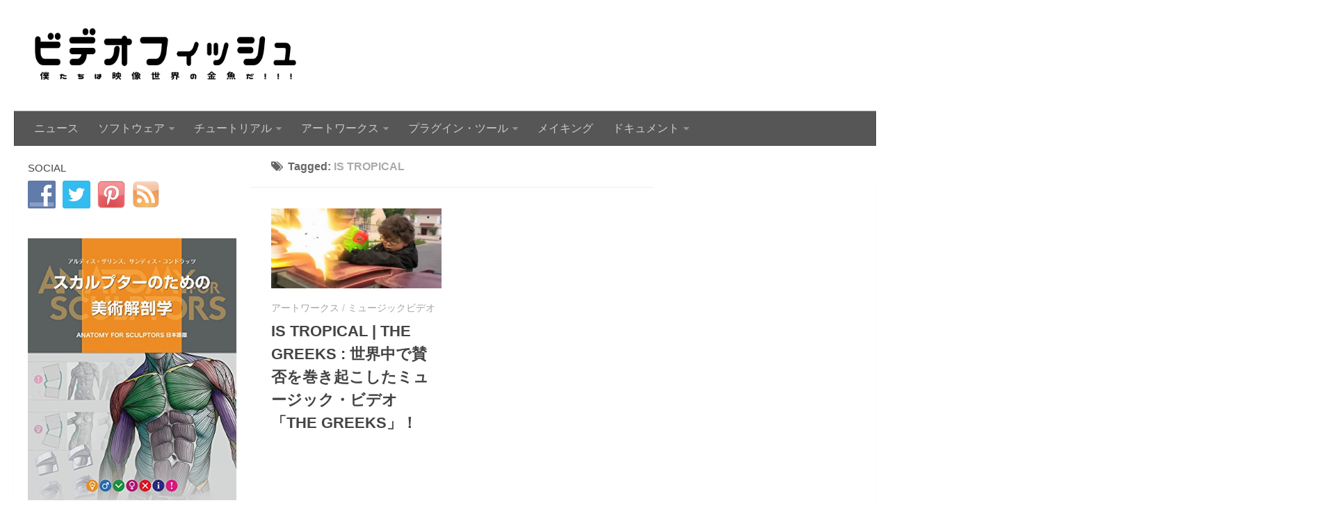

--- FILE ---
content_type: text/html; charset=UTF-8
request_url: http://videofish.net/archives/tag/is-tropical
body_size: 12305
content:
<!DOCTYPE html><html class="no-js" lang="ja"><head><meta charset="UTF-8"><meta name="viewport" content="width=device-width, initial-scale=1.0"><link rel="profile" href="http://gmpg.org/xfn/11"><link rel="pingback" href="http://videofish.net/xmlrpc.php"><link type="text/css" media="all" href="http://videofish.net/wp-content/cache/autoptimize/css/autoptimize_c7d32ca4651562f568f9a8764d98c64b.css" rel="stylesheet" /><title>IS TROPICAL &#8211; VIDEO FISH</title> <script>document.documentElement.className = document.documentElement.className.replace("no-js","js");</script> <link rel='dns-prefetch' href='//s.w.org' /><link rel="alternate" type="application/rss+xml" title="VIDEO FISH &raquo; フィード" href="http://videofish.net/feed" /><link rel="alternate" type="application/rss+xml" title="VIDEO FISH &raquo; コメントフィード" href="http://videofish.net/comments/feed" /><link rel="alternate" type="application/rss+xml" title="VIDEO FISH &raquo; IS TROPICAL タグのフィード" href="http://videofish.net/archives/tag/is-tropical/feed" /> <script type="text/javascript">window._wpemojiSettings = {"baseUrl":"https:\/\/s.w.org\/images\/core\/emoji\/2\/72x72\/","ext":".png","svgUrl":"https:\/\/s.w.org\/images\/core\/emoji\/2\/svg\/","svgExt":".svg","source":{"concatemoji":"http:\/\/videofish.net\/wp-includes\/js\/wp-emoji-release.min.js?ver=4.6.29"}};
			!function(e,o,t){var a,n,r;function i(e){var t=o.createElement("script");t.src=e,t.type="text/javascript",o.getElementsByTagName("head")[0].appendChild(t)}for(r=Array("simple","flag","unicode8","diversity","unicode9"),t.supports={everything:!0,everythingExceptFlag:!0},n=0;n<r.length;n++)t.supports[r[n]]=function(e){var t,a,n=o.createElement("canvas"),r=n.getContext&&n.getContext("2d"),i=String.fromCharCode;if(!r||!r.fillText)return!1;switch(r.textBaseline="top",r.font="600 32px Arial",e){case"flag":return(r.fillText(i(55356,56806,55356,56826),0,0),n.toDataURL().length<3e3)?!1:(r.clearRect(0,0,n.width,n.height),r.fillText(i(55356,57331,65039,8205,55356,57096),0,0),a=n.toDataURL(),r.clearRect(0,0,n.width,n.height),r.fillText(i(55356,57331,55356,57096),0,0),a!==n.toDataURL());case"diversity":return r.fillText(i(55356,57221),0,0),a=(t=r.getImageData(16,16,1,1).data)[0]+","+t[1]+","+t[2]+","+t[3],r.fillText(i(55356,57221,55356,57343),0,0),a!=(t=r.getImageData(16,16,1,1).data)[0]+","+t[1]+","+t[2]+","+t[3];case"simple":return r.fillText(i(55357,56835),0,0),0!==r.getImageData(16,16,1,1).data[0];case"unicode8":return r.fillText(i(55356,57135),0,0),0!==r.getImageData(16,16,1,1).data[0];case"unicode9":return r.fillText(i(55358,56631),0,0),0!==r.getImageData(16,16,1,1).data[0]}return!1}(r[n]),t.supports.everything=t.supports.everything&&t.supports[r[n]],"flag"!==r[n]&&(t.supports.everythingExceptFlag=t.supports.everythingExceptFlag&&t.supports[r[n]]);t.supports.everythingExceptFlag=t.supports.everythingExceptFlag&&!t.supports.flag,t.DOMReady=!1,t.readyCallback=function(){t.DOMReady=!0},t.supports.everything||(a=function(){t.readyCallback()},o.addEventListener?(o.addEventListener("DOMContentLoaded",a,!1),e.addEventListener("load",a,!1)):(e.attachEvent("onload",a),o.attachEvent("onreadystatechange",function(){"complete"===o.readyState&&t.readyCallback()})),(a=t.source||{}).concatemoji?i(a.concatemoji):a.wpemoji&&a.twemoji&&(i(a.twemoji),i(a.wpemoji)))}(window,document,window._wpemojiSettings);</script> <script type='text/javascript' src='http://videofish.net/wp-includes/js/jquery/jquery.js?ver=1.12.4'></script> <link rel='https://api.w.org/' href='http://videofish.net/wp-json/' /><link rel="EditURI" type="application/rsd+xml" title="RSD" href="http://videofish.net/xmlrpc.php?rsd" /><link rel="wlwmanifest" type="application/wlwmanifest+xml" href="http://videofish.net/wp-includes/wlwmanifest.xml" /><meta name="generator" content="WordPress 4.6.29" /> <script type="text/javascript">(function(){
            var t = function(){
                window._pt_sp_2 = [];
                _pt_sp_2.push('setAccount,641164d2');
                var _protocol = (("https:" == document.location.protocol) ? " https://" : " http://");
                (function() {
                    var atag = document.createElement('script'); atag.type = 'text/javascript'; atag.async = true;
                    atag.src = _protocol + 'js.ptengine.com/pta.js';
                    var stag = document.createElement('script'); stag.type = 'text/javascript'; stag.async = true;
                    stag.src = _protocol + 'js.ptengine.com/pts.js';
                    var s = document.getElementsByTagName('script')[0]; 
                    s.parentNode.insertBefore(atag, s);s.parentNode.insertBefore(stag, s);
                })();
            }
            if(window.attachEvent){
                window.attachEvent("onload",t);
            }else if(window.addEventListener){
                window.addEventListener("load",t,false);
            }else{
                t();
            }
        })();</script> <!--[if lt IE 9]> <script src="http://videofish.net/wp-content/themes/hueman/assets/front/js/ie/html5shiv-printshiv.min.js"></script> <script src="http://videofish.net/wp-content/themes/hueman/assets/front/js/ie/selectivizr.js"></script> <![endif]-->  <script type="text/javascript" src="http://platform.tumblr.com/v1/share.js"></script><script>(function(d, s, id) {
  var js, fjs = d.getElementsByTagName(s)[0];
  if (d.getElementById(id)) return;
  js = d.createElement(s); js.id = id;
  js.src = "//connect.facebook.net/en_US/sdk.js#xfbml=1&version=v2.7";
  fjs.parentNode.insertBefore(js, fjs);
}(document, 'script', 'facebook-jssdk'));</script> <link rel="icon" href="http://videofish.net/wp-content/uploads/2016/03/favicon_00000.png" sizes="32x32" /><link rel="icon" href="http://videofish.net/wp-content/uploads/2016/03/favicon_00000.png" sizes="192x192" /><link rel="apple-touch-icon-precomposed" href="http://videofish.net/wp-content/uploads/2016/03/favicon_00000.png" /><meta name="msapplication-TileImage" content="http://videofish.net/wp-content/uploads/2016/03/favicon_00000.png" /></head><body class="archive tag tag-is-tropical tag-422 wp-custom-logo col-3cm full-width chrome"><div id="wrapper"><header id="header"><div class="container group"><div class="container-inner"><div class="group pad"><p class="site-title"><a class="custom-logo-link" href="http://videofish.net/" rel="home"><img src="http://videofish.net/wp-content/uploads/2016/03/logo_09.png" alt="VIDEO FISH"></a></p><div id="header-widgets"><div id="text-4" class="widget widget_text"><div class="textwidget"><script async src="//pagead2.googlesyndication.com/pagead/js/adsbygoogle.js"></script>  <ins class="adsbygoogle"
style="display:inline-block;width:728px;height:90px"
data-ad-client="ca-pub-4896790277144777"
data-ad-slot="4127943245"></ins> <script>(adsbygoogle = window.adsbygoogle || []).push({});</script></div></div></div></div><nav class="nav-container group" id="nav-header"><div class="nav-toggle"><i class="fa fa-bars"></i></div><div class="nav-text"></div><div class="nav-wrap container"><ul id="menu-top-menu" class="nav container-inner group"><li id="menu-item-96" class="menu-item menu-item-type-taxonomy menu-item-object-category menu-item-96"><a href="http://videofish.net/archives/category/news">ニュース</a></li><li id="menu-item-114" class="menu-item menu-item-type-taxonomy menu-item-object-category menu-item-has-children menu-item-114"><a href="http://videofish.net/archives/category/software-2">ソフトウェア</a><ul class="sub-menu"><li id="menu-item-119" class="menu-item menu-item-type-taxonomy menu-item-object-category menu-item-119"><a href="http://videofish.net/archives/category/software-2/maya_software">Maya</a></li><li id="menu-item-115" class="menu-item menu-item-type-taxonomy menu-item-object-category menu-item-115"><a href="http://videofish.net/archives/category/software-2/3dsmax_software">3dsMax</a></li><li id="menu-item-118" class="menu-item menu-item-type-taxonomy menu-item-object-category menu-item-118"><a href="http://videofish.net/archives/category/software-2/houdini_software">Houdini</a></li><li id="menu-item-117" class="menu-item menu-item-type-taxonomy menu-item-object-category menu-item-117"><a href="http://videofish.net/archives/category/software-2/c4d_software">CINEMA 4D</a></li><li id="menu-item-122" class="menu-item menu-item-type-taxonomy menu-item-object-category menu-item-122"><a href="http://videofish.net/archives/category/software-2/zbrush_software">ZBrush</a></li><li id="menu-item-120" class="menu-item menu-item-type-taxonomy menu-item-object-category menu-item-120"><a href="http://videofish.net/archives/category/software-2/modo_software">MODO</a></li><li id="menu-item-150" class="menu-item menu-item-type-taxonomy menu-item-object-category menu-item-150"><a href="http://videofish.net/archives/category/software-2/blender_software">Blender</a></li><li id="menu-item-116" class="menu-item menu-item-type-taxonomy menu-item-object-category menu-item-116"><a href="http://videofish.net/archives/category/software-2/ae_software">After Effects</a></li><li id="menu-item-121" class="menu-item menu-item-type-taxonomy menu-item-object-category menu-item-121"><a href="http://videofish.net/archives/category/software-2/photoshop_software">Photoshop</a></li><li id="menu-item-123" class="menu-item menu-item-type-taxonomy menu-item-object-category menu-item-123"><a href="http://videofish.net/archives/category/software-2/others_software">その他</a></li></ul></li><li id="menu-item-90" class="menu-item menu-item-type-taxonomy menu-item-object-category menu-item-has-children menu-item-90"><a href="http://videofish.net/archives/category/tutorial">チュートリアル</a><ul class="sub-menu"><li id="menu-item-104" class="menu-item menu-item-type-taxonomy menu-item-object-category menu-item-has-children menu-item-104"><a href="http://videofish.net/archives/category/tutorial/software">ソフトウェア</a><ul class="sub-menu"><li id="menu-item-109" class="menu-item menu-item-type-taxonomy menu-item-object-category menu-item-109"><a href="http://videofish.net/archives/category/tutorial/software/maya_tutorial_software">Maya</a></li><li id="menu-item-105" class="menu-item menu-item-type-taxonomy menu-item-object-category menu-item-105"><a href="http://videofish.net/archives/category/tutorial/software/3dmax_tutorial_software">3dsMax</a></li><li id="menu-item-108" class="menu-item menu-item-type-taxonomy menu-item-object-category menu-item-108"><a href="http://videofish.net/archives/category/tutorial/software/houdini_tutorial_software">Houdini</a></li><li id="menu-item-107" class="menu-item menu-item-type-taxonomy menu-item-object-category menu-item-107"><a href="http://videofish.net/archives/category/tutorial/software/c4d_tutorial_software">CINEMA 4D</a></li><li id="menu-item-112" class="menu-item menu-item-type-taxonomy menu-item-object-category menu-item-112"><a href="http://videofish.net/archives/category/tutorial/software/zbrush_tutorial_software">ZBrush</a></li><li id="menu-item-110" class="menu-item menu-item-type-taxonomy menu-item-object-category menu-item-110"><a href="http://videofish.net/archives/category/tutorial/software/modo_tutorial_software">MODO</a></li><li id="menu-item-151" class="menu-item menu-item-type-taxonomy menu-item-object-category menu-item-151"><a href="http://videofish.net/archives/category/tutorial/software/blender_tutorial_software">Blender</a></li><li id="menu-item-106" class="menu-item menu-item-type-taxonomy menu-item-object-category menu-item-106"><a href="http://videofish.net/archives/category/tutorial/software/ae_tutorial_software">After Effects</a></li><li id="menu-item-111" class="menu-item menu-item-type-taxonomy menu-item-object-category menu-item-111"><a href="http://videofish.net/archives/category/tutorial/software/photoshop_tutorial_software">Photoshop</a></li><li id="menu-item-113" class="menu-item menu-item-type-taxonomy menu-item-object-category menu-item-113"><a href="http://videofish.net/archives/category/tutorial/software/others_tutorial_software">その他</a></li></ul></li><li id="menu-item-126" class="menu-item menu-item-type-taxonomy menu-item-object-category menu-item-126"><a href="http://videofish.net/archives/category/tutorial/illust">イラスト</a></li><li id="menu-item-127" class="menu-item menu-item-type-taxonomy menu-item-object-category menu-item-127"><a href="http://videofish.net/archives/category/tutorial/character">キャラクター</a></li><li id="menu-item-933" class="menu-item menu-item-type-taxonomy menu-item-object-category menu-item-933"><a href="http://videofish.net/archives/category/tutorial/effect">エフェクト</a></li></ul></li><li id="menu-item-136" class="menu-item menu-item-type-taxonomy menu-item-object-category menu-item-has-children menu-item-136"><a href="http://videofish.net/archives/category/artworks">アートワークス</a><ul class="sub-menu"><li id="menu-item-137" class="menu-item menu-item-type-taxonomy menu-item-object-category menu-item-137"><a href="http://videofish.net/archives/category/artworks/pv">PV</a></li><li id="menu-item-139" class="menu-item menu-item-type-taxonomy menu-item-object-category menu-item-139"><a href="http://videofish.net/archives/category/artworks/cm">コマーシャル</a></li><li id="menu-item-141" class="menu-item menu-item-type-taxonomy menu-item-object-category menu-item-141"><a href="http://videofish.net/archives/category/artworks/mv">ミュージックビデオ</a></li><li id="menu-item-138" class="menu-item menu-item-type-taxonomy menu-item-object-category menu-item-138"><a href="http://videofish.net/archives/category/artworks/game">ゲーム</a></li><li id="menu-item-140" class="menu-item menu-item-type-taxonomy menu-item-object-category menu-item-140"><a href="http://videofish.net/archives/category/artworks/trailer">トレーラー</a></li><li id="menu-item-441" class="menu-item menu-item-type-taxonomy menu-item-object-category menu-item-441"><a href="http://videofish.net/archives/category/artworks/shortfilm">ショートフィルム</a></li><li id="menu-item-142" class="menu-item menu-item-type-taxonomy menu-item-object-category menu-item-142"><a href="http://videofish.net/archives/category/artworks/reel">リール</a></li></ul></li><li id="menu-item-103" class="menu-item menu-item-type-taxonomy menu-item-object-category menu-item-has-children menu-item-103"><a href="http://videofish.net/archives/category/plugin_tool">プラグイン・ツール</a><ul class="sub-menu"><li id="menu-item-145" class="menu-item menu-item-type-taxonomy menu-item-object-category menu-item-145"><a href="http://videofish.net/archives/category/plugin_tool/plugin-plugin">プラグイン</a></li><li id="menu-item-144" class="menu-item menu-item-type-taxonomy menu-item-object-category menu-item-144"><a href="http://videofish.net/archives/category/plugin_tool/tool">ツール</a></li><li id="menu-item-143" class="menu-item menu-item-type-taxonomy menu-item-object-category menu-item-143"><a href="http://videofish.net/archives/category/plugin_tool/script">スクリプト</a></li></ul></li><li id="menu-item-443" class="menu-item menu-item-type-taxonomy menu-item-object-category menu-item-443"><a href="http://videofish.net/archives/category/making">メイキング</a></li><li id="menu-item-129" class="menu-item menu-item-type-taxonomy menu-item-object-category menu-item-has-children menu-item-129"><a href="http://videofish.net/archives/category/document">ドキュメント</a><ul class="sub-menu"><li id="menu-item-132" class="menu-item menu-item-type-taxonomy menu-item-object-category menu-item-132"><a href="http://videofish.net/archives/category/document/book">本</a></li><li id="menu-item-131" class="menu-item menu-item-type-taxonomy menu-item-object-category menu-item-131"><a href="http://videofish.net/archives/category/document/reference">参考資料</a></li><li id="menu-item-130" class="menu-item menu-item-type-taxonomy menu-item-object-category menu-item-130"><a href="http://videofish.net/archives/category/document/download">ダウンロード</a></li><li id="menu-item-2271" class="menu-item menu-item-type-taxonomy menu-item-object-category menu-item-2271"><a href="http://videofish.net/archives/category/document/material">素材・3Dモデル・ブラシ</a></li><li id="menu-item-2578" class="menu-item menu-item-type-taxonomy menu-item-object-category menu-item-2578"><a href="http://videofish.net/archives/category/document/service">サービス</a></li></ul></li></ul></div></nav></div></div></header><div class="container" id="page"><div class="container-inner"><div class="main"><div class="main-inner group"><section class="content"><div class="page-title pad group"><h1><i class="fa fa-tags"></i>Tagged: <span>IS TROPICAL </span></h1></div><div class="pad group"><div class="post-list group"><div class="post-row"><article id="post-2758" class="group grid-item post-2758 post type-post status-publish format-standard has-post-thumbnail hentry category-artworks category-mv tag-is-tropical"><div class="post-inner post-hover"><div class="post-thumbnail"> <a href="http://videofish.net/archives/2758" title="IS TROPICAL | THE GREEKS : 世界中で賛否を巻き起こしたミュージック・ビデオ「THE GREEKS」！"> <img width="520" height="245" src="http://videofish.net/wp-content/uploads/2016/12/t35h1rtw3-520x245.jpg" class="attachment-thumb-medium size-thumb-medium wp-post-image" alt="t35h1rtw3" srcset="http://videofish.net/wp-content/uploads/2016/12/t35h1rtw3-520x245.jpg 520w, http://videofish.net/wp-content/uploads/2016/12/t35h1rtw3-720x340.jpg 720w" sizes="(max-width: 520px) 100vw, 520px" /> </a></div><div class="post-meta group"><p class="post-category"><a href="http://videofish.net/archives/category/artworks" rel="category tag">アートワークス</a> / <a href="http://videofish.net/archives/category/artworks/mv" rel="category tag">ミュージックビデオ</a></p><p class="post-date"><p class="post-byline" style="display:none">&nbsp;by <span class="vcard author"> <span class="fn"><a href="http://videofish.net/archives/author/fish-kid" title="fish kid の投稿" rel="author">fish kid</a></span> </span> &middot; Published <span class="published">2016年12月18日</span> &middot; Last modified <span class="updated">2016年12月10日</span></p></div><h2 class="post-title entry-title"> <a href="http://videofish.net/archives/2758" rel="bookmark" title="IS TROPICAL | THE GREEKS : 世界中で賛否を巻き起こしたミュージック・ビデオ「THE GREEKS」！">IS TROPICAL | THE GREEKS : 世界中で賛否を巻き起こしたミュージック・ビデオ「THE GREEKS」！</a></h2></div></article></div></div><nav class="pagination group"></nav></div></section><div class="sidebar s1"><a class="sidebar-toggle" title="Expand Sidebar"><i class="fa icon-sidebar-toggle"></i></a><div class="sidebar-content"><div id="social-widget-2" class="widget Social_Widget"><h3 class="widget-title">SOCIAL</h3><div class="socialmedia-buttons smw_left"><a href="http://www.facebook.com" rel="nofollow" target="_blank"><img width="40" height="40" src="http://videofish.net/wp-content/plugins/social-media-widget/images/default/64/facebook.png"
alt="Follow Facebook"
title="Follow Facebook" style="opacity: 0.8; -moz-opacity: 0.8;" class="combo" /></a><a href="https://twitter.com/videofish_" rel="nofollow" target="_blank"><img width="40" height="40" src="http://videofish.net/wp-content/plugins/social-media-widget/images/default/64/twitter.png"
alt="Follow Twitter"
title="Follow Twitter" style="opacity: 0.8; -moz-opacity: 0.8;" class="combo" /></a><a href="https://jp.pinterest.com/" rel="nofollow" target="_blank"><img width="40" height="40" src="http://videofish.net/wp-content/plugins/social-media-widget/images/default/64/pinterest.png"
alt="Follow Pinterest"
title="Follow Pinterest" style="opacity: 0.8; -moz-opacity: 0.8;" class="combo" /></a><a href="http://videofish.net/?feed=rss2" rel="nofollow" target="_blank"><img width="40" height="40" src="http://videofish.net/wp-content/plugins/social-media-widget/images/default/64/rss.png"
alt="Follow RSS"
title="Follow RSS" style="opacity: 0.8; -moz-opacity: 0.8;" class="combo" /></a></div></div><div id="text-10" class="widget widget_text"><div class="textwidget"><a href="http://c.af.moshimo.com/af/c/click?a_id=621989&p_id=170&pc_id=185&pl_id=4062&s_v=b5Rz2P0601xu&url=http%3A%2F%2Fwww.amazon.co.jp%2Fexec%2Fobidos%2FASIN%2F4862463606%2Fref%3Dnosim" target="_blank" ><img src="http://ecx.images-amazon.com/images/I/51hLJPf76JL.jpg" border="0"></a><img src="http://i.af.moshimo.com/af/i/impression?a_id=621989&p_id=170&pc_id=185&pl_id=4062" width="1" height="1" style="border:none;"><a href="http://c.af.moshimo.com/af/c/click?a_id=621989&p_id=170&pc_id=185&pl_id=4062&s_v=b5Rz2P0601xu&url=http%3A%2F%2Fwww.amazon.co.jp%2Fexec%2Fobidos%2FASIN%2F4862462774%2Fref%3Dnosim" target="_blank" ><img src="http://ecx.images-amazon.com/images/I/515-u3LNJ8L.jpg" border="0"></a><img src="http://i.af.moshimo.com/af/i/impression?a_id=621989&p_id=170&pc_id=185&pl_id=4062" width="1" height="1" style="border:none;"><a href="http://c.af.moshimo.com/af/c/click?a_id=621989&p_id=170&pc_id=185&pl_id=4062&s_v=b5Rz2P0601xu&url=http%3A%2F%2Fwww.amazon.co.jp%2Fexec%2Fobidos%2FASIN%2F4768306977%2Fref%3Dnosim" target="_blank" ><img src="http://ecx.images-amazon.com/images/I/51H%2B88cwKfL.jpg" border="0"></a><img src="http://i.af.moshimo.com/af/i/impression?a_id=621989&p_id=170&pc_id=185&pl_id=4062" width="1" height="1" style="border:none;"><a href="http://c.af.moshimo.com/af/c/click?a_id=621989&p_id=170&pc_id=185&pl_id=4062&s_v=b5Rz2P0601xu&url=http%3A%2F%2Fwww.amazon.co.jp%2Fexec%2Fobidos%2FASIN%2F4862463428%2Fref%3Dnosim" target="_blank" ><img src="http://ecx.images-amazon.com/images/I/51mHsjuO3oL.jpg" border="0"></a><img src="http://i.af.moshimo.com/af/i/impression?a_id=621989&p_id=170&pc_id=185&pl_id=4062" width="1" height="1" style="border:none;"><a href="http://c.af.moshimo.com/af/c/click?a_id=621989&p_id=170&pc_id=185&pl_id=4062&s_v=b5Rz2P0601xu&url=http%3A%2F%2Fwww.amazon.co.jp%2Fexec%2Fobidos%2FASIN%2F4862462782%2Fref%3Dnosim" target="_blank" ><img src="http://ecx.images-amazon.com/images/I/51Ct2cjKYxL.jpg" border="0"></a><img src="http://i.af.moshimo.com/af/i/impression?a_id=621989&p_id=170&pc_id=185&pl_id=4062" width="1" height="1" style="border:none;"><a href="http://c.af.moshimo.com/af/c/click?a_id=621989&p_id=170&pc_id=185&pl_id=4062&s_v=b5Rz2P0601xu&url=http%3A%2F%2Fwww.amazon.co.jp%2Fexec%2Fobidos%2FASIN%2F4774178608%2Fref%3Dnosim" target="_blank" ><img src="http://ecx.images-amazon.com/images/I/51NNZLNmLWL.jpg" border="0"></a><img src="http://i.af.moshimo.com/af/i/impression?a_id=621989&p_id=170&pc_id=185&pl_id=4062" width="1" height="1" style="border:none;"><a href="http://c.af.moshimo.com/af/c/click?a_id=621989&p_id=170&pc_id=185&pl_id=4062&s_v=b5Rz2P0601xu&url=http%3A%2F%2Fwww.amazon.co.jp%2Fexec%2Fobidos%2FASIN%2F4862463290%2Fref%3Dnosim" target="_blank" ><img src="http://ecx.images-amazon.com/images/I/41JNHlJcQIL.jpg" border="0"></a><img src="http://i.af.moshimo.com/af/i/impression?a_id=621989&p_id=170&pc_id=185&pl_id=4062" width="1" height="1" style="border:none;"><a href="http://c.af.moshimo.com/af/c/click?a_id=621989&p_id=170&pc_id=185&pl_id=4062&s_v=b5Rz2P0601xu&url=http%3A%2F%2Fwww.amazon.co.jp%2Fexec%2Fobidos%2FASIN%2F4862462049%2Fref%3Dnosim" target="_blank" ><img src="http://ecx.images-amazon.com/images/I/51PP1ueeYDL.jpg" border="0"></a><img src="http://i.af.moshimo.com/af/i/impression?a_id=621989&p_id=170&pc_id=185&pl_id=4062" width="1" height="1" style="border:none;"><a href="http://c.af.moshimo.com/af/c/click?a_id=621989&p_id=170&pc_id=185&pl_id=4062&s_v=b5Rz2P0601xu&url=http%3A%2F%2Fwww.amazon.co.jp%2Fexec%2Fobidos%2FASIN%2F161655164X%2Fref%3Dnosim" target="_blank" ><img src="http://ecx.images-amazon.com/images/I/61QxgY2I82L.jpg" border="0"></a><img src="http://i.af.moshimo.com/af/i/impression?a_id=621989&p_id=170&pc_id=185&pl_id=4062" width="1" height="1" style="border:none;"><a href="http://c.af.moshimo.com/af/c/click?a_id=621989&p_id=170&pc_id=185&pl_id=4062&s_v=b5Rz2P0601xu&url=http%3A%2F%2Fwww.amazon.co.jp%2Fexec%2Fobidos%2FASIN%2F1783298340%2Fref%3Dnosim" target="_blank" ><img src="http://ecx.images-amazon.com/images/I/51EDBnTh0GL.jpg" border="0"></a><img src="http://i.af.moshimo.com/af/i/impression?a_id=621989&p_id=170&pc_id=185&pl_id=4062" width="1" height="1" style="border:none;"></div></div><div id="jal_widget-2" class="widget widget_jal_widget"><h3 class="widget-title"></h3><ul class="jaw_widget"><li class="jaw_years"><a class="jaw_years" title="2017" href="http://videofish.net/archives/date/2017"><span class="jaw_symbol">[+]</span> 2017</a><ul><li class="jaw_months " style="display:none;"><a class="jaw_months" href="http://videofish.net/archives/date/2017/04" title="4月">4月</a></li><li class="jaw_months " style="display:none;"><a class="jaw_months" href="http://videofish.net/archives/date/2017/03" title="3月">3月</a></li><li class="jaw_months " style="display:none;"><a class="jaw_months" href="http://videofish.net/archives/date/2017/01" title="1月">1月</a></li></ul></li><li class="jaw_years"><a class="jaw_years" title="2016" href="http://videofish.net/archives/date/2016"><span class="jaw_symbol">[+]</span> 2016</a><ul><li class="jaw_months " style="display:none;"><a class="jaw_months" href="http://videofish.net/archives/date/2016/12" title="12月">12月</a></li><li class="jaw_months " style="display:none;"><a class="jaw_months" href="http://videofish.net/archives/date/2016/11" title="11月">11月</a></li><li class="jaw_months " style="display:none;"><a class="jaw_months" href="http://videofish.net/archives/date/2016/10" title="10月">10月</a></li><li class="jaw_months " style="display:none;"><a class="jaw_months" href="http://videofish.net/archives/date/2016/09" title="9月">9月</a></li><li class="jaw_months " style="display:none;"><a class="jaw_months" href="http://videofish.net/archives/date/2016/08" title="8月">8月</a></li><li class="jaw_months " style="display:none;"><a class="jaw_months" href="http://videofish.net/archives/date/2016/07" title="7月">7月</a></li><li class="jaw_months " style="display:none;"><a class="jaw_months" href="http://videofish.net/archives/date/2016/06" title="6月">6月</a></li><li class="jaw_months " style="display:none;"><a class="jaw_months" href="http://videofish.net/archives/date/2016/05" title="5月">5月</a></li><li class="jaw_months " style="display:none;"><a class="jaw_months" href="http://videofish.net/archives/date/2016/04" title="4月">4月</a></li><li class="jaw_months " style="display:none;"><a class="jaw_months" href="http://videofish.net/archives/date/2016/03" title="3月">3月</a></li><li class="jaw_months " style="display:none;"><a class="jaw_months" href="http://videofish.net/archives/date/2016/02" title="2月">2月</a></li><li class="jaw_months " style="display:none;"><a class="jaw_months" href="http://videofish.net/archives/date/2016/01" title="1月">1月</a></li></ul></li><li class="jaw_years"><a class="jaw_years" title="2015" href="http://videofish.net/archives/date/2015"><span class="jaw_symbol">[+]</span> 2015</a><ul><li class="jaw_months " style="display:none;"><a class="jaw_months" href="http://videofish.net/archives/date/2015/12" title="12月">12月</a></li><li class="jaw_months " style="display:none;"><a class="jaw_months" href="http://videofish.net/archives/date/2015/11" title="11月">11月</a></li><li class="jaw_months " style="display:none;"><a class="jaw_months" href="http://videofish.net/archives/date/2015/10" title="10月">10月</a></li><li class="jaw_months " style="display:none;"><a class="jaw_months" href="http://videofish.net/archives/date/2015/09" title="9月">9月</a></li></ul></li></ul><input type="hidden" id="widget-jal_widget-2-fx_in" name="widget-jal_widget[2][fx_in]" class="fx_in" value="none" /><input type="hidden" id="widget-jal_widget-2-ex_sym" name="widget-jal_widget[2][ex_sym]" class="ex_sym" value="[+]" /><input type="hidden" id="widget-jal_widget-2-con_sym" name="widget-jal_widget[2][con_sym]" class="con_sym" value="[-]" /><input type="hidden" id="widget-jal_widget-2-only_sym_link" name="widget-jal_widget[2][only_sym_link]" class="only_sym_link" value="0" /></div></div></div><div class="sidebar s2"><a class="sidebar-toggle" title="Expand Sidebar"><i class="fa icon-sidebar-toggle"></i></a><div class="sidebar-content"><div id="text-5" class="widget widget_text"><div class="textwidget"><script async src="//pagead2.googlesyndication.com/pagead/js/adsbygoogle.js"></script>  <ins class="adsbygoogle"
style="display:inline-block;width:300px;height:600px"
data-ad-client="ca-pub-4896790277144777"
data-ad-slot="7081409641"></ins> <script>(adsbygoogle = window.adsbygoogle || []).push({});</script></div></div><div id="alxtabs-2" class="widget widget_hu_tabs"><h3 class="widget-title"></h3><ul class="alx-tabs-nav group tab-count-3"><li class="alx-tab tab-recent"><a href="#tab-recent-2" title="Recent Posts"><i class="fa fa-clock-o"></i><span>Recent Posts</span></a></li><li class="alx-tab tab-popular"><a href="#tab-popular-2" title="Popular Posts"><i class="fa fa-star"></i><span>Popular Posts</span></a></li><li class="alx-tab tab-tags"><a href="#tab-tags-2" title="Tags"><i class="fa fa-tags"></i><span>Tags</span></a></li></ul><div class="alx-tabs-container"><ul id="tab-recent-2" class="alx-tab group thumbs-enabled"><li><div class="tab-item-thumbnail"> <a href="http://videofish.net/archives/2596" title="re:splashed : 権利の放棄された&#8221;パブリックドメイン&#8221;の画像を集めたサイト「re:splashed」！"> <img width="160" height="160" src="http://videofish.net/wp-content/uploads/2016/10/166535j1e56-160x160.jpg" class="attachment-thumb-small size-thumb-small wp-post-image" alt="166535j1e56" srcset="http://videofish.net/wp-content/uploads/2016/10/166535j1e56-160x160.jpg 160w, http://videofish.net/wp-content/uploads/2016/10/166535j1e56-150x150.jpg 150w, http://videofish.net/wp-content/uploads/2016/10/166535j1e56-320x320.jpg 320w" sizes="(max-width: 160px) 100vw, 160px" /> </a></div><div class="tab-item-inner group"><p class="tab-item-title"><a href="http://videofish.net/archives/2596" rel="bookmark" title="re:splashed : 権利の放棄された&#8221;パブリックドメイン&#8221;の画像を集めたサイト「re:splashed」！">re:splashed : 権利の放棄された&#8221;パブリックドメイン&#8221;の画像を集めたサイト「re:splashed」！</a></p></div></li><li><div class="tab-item-thumbnail"> <a href="http://videofish.net/archives/2551" title="Making tiling textures using the canvas in zbrush : ZBrushを使ったシームレステクスチャの作り方！"> <img width="160" height="160" src="http://videofish.net/wp-content/uploads/2016/09/tr651h6e3-160x160.jpg" class="attachment-thumb-small size-thumb-small wp-post-image" alt="tr651h6e3" srcset="http://videofish.net/wp-content/uploads/2016/09/tr651h6e3-160x160.jpg 160w, http://videofish.net/wp-content/uploads/2016/09/tr651h6e3-150x150.jpg 150w, http://videofish.net/wp-content/uploads/2016/09/tr651h6e3-320x320.jpg 320w" sizes="(max-width: 160px) 100vw, 160px" /> </a></div><div class="tab-item-inner group"><p class="tab-item-title"><a href="http://videofish.net/archives/2551" rel="bookmark" title="Making tiling textures using the canvas in zbrush : ZBrushを使ったシームレステクスチャの作り方！">Making tiling textures using the canvas in zbrush : ZBrushを使ったシームレステクスチャの作り方！</a></p></div></li><li><div class="tab-item-thumbnail"> <a href="http://videofish.net/archives/2470" title="Free ZTL Model Donated by Nick Zuccarello : 無料で使えるZBrush用3D人体モデル！OBJもあるぞ！"> <img width="160" height="160" src="http://videofish.net/wp-content/uploads/2016/09/1g65451h6w355-160x160.jpg" class="attachment-thumb-small size-thumb-small wp-post-image" alt="1g65451h6w355" srcset="http://videofish.net/wp-content/uploads/2016/09/1g65451h6w355-160x160.jpg 160w, http://videofish.net/wp-content/uploads/2016/09/1g65451h6w355-150x150.jpg 150w, http://videofish.net/wp-content/uploads/2016/09/1g65451h6w355-320x320.jpg 320w" sizes="(max-width: 160px) 100vw, 160px" /> </a></div><div class="tab-item-inner group"><p class="tab-item-title"><a href="http://videofish.net/archives/2470" rel="bookmark" title="Free ZTL Model Donated by Nick Zuccarello : 無料で使えるZBrush用3D人体モデル！OBJもあるぞ！">Free ZTL Model Donated by Nick Zuccarello : 無料で使えるZBrush用3D人体モデル！OBJもあるぞ！</a></p></div></li><li><div class="tab-item-thumbnail"> <a href="http://videofish.net/archives/2676" title="Add Thickness To Single Sided Geometry : ZBrushでメッシュに&#8221;厚み&#8221;をつけるチュートリアル！"> <img width="160" height="160" src="http://videofish.net/wp-content/uploads/2016/10/56t514h65w1-160x160.jpg" class="attachment-thumb-small size-thumb-small wp-post-image" alt="56t514h65w1" srcset="http://videofish.net/wp-content/uploads/2016/10/56t514h65w1-160x160.jpg 160w, http://videofish.net/wp-content/uploads/2016/10/56t514h65w1-150x150.jpg 150w, http://videofish.net/wp-content/uploads/2016/10/56t514h65w1-320x320.jpg 320w" sizes="(max-width: 160px) 100vw, 160px" /> </a></div><div class="tab-item-inner group"><p class="tab-item-title"><a href="http://videofish.net/archives/2676" rel="bookmark" title="Add Thickness To Single Sided Geometry : ZBrushでメッシュに&#8221;厚み&#8221;をつけるチュートリアル！">Add Thickness To Single Sided Geometry : ZBrushでメッシュに&#8221;厚み&#8221;をつけるチュートリアル！</a></p></div></li><li><div class="tab-item-thumbnail"> <a href="http://videofish.net/archives/2611" title="Zbrush Hardsurface Techniques : ZBrushハードサーフェイスモデリングテクニック全8本！"> <img width="160" height="160" src="http://videofish.net/wp-content/uploads/2016/10/56351h56-160x160.jpg" class="attachment-thumb-small size-thumb-small wp-post-image" alt="56351h56" srcset="http://videofish.net/wp-content/uploads/2016/10/56351h56-160x160.jpg 160w, http://videofish.net/wp-content/uploads/2016/10/56351h56-150x150.jpg 150w, http://videofish.net/wp-content/uploads/2016/10/56351h56-320x320.jpg 320w" sizes="(max-width: 160px) 100vw, 160px" /> </a></div><div class="tab-item-inner group"><p class="tab-item-title"><a href="http://videofish.net/archives/2611" rel="bookmark" title="Zbrush Hardsurface Techniques : ZBrushハードサーフェイスモデリングテクニック全8本！">Zbrush Hardsurface Techniques : ZBrushハードサーフェイスモデリングテクニック全8本！</a></p></div></li></ul><ul id="tab-popular-2" class="alx-tab group thumbs-enabled"></ul><ul id="tab-tags-2" class="alx-tab group"><li> <a href='http://videofish.net/archives/tag/3ds-max' class='tag-link-125 tag-link-position-1' title='2件のトピック' style='font-size: 9.6688741721854pt;'>3ds Max</a> <a href='http://videofish.net/archives/tag/3dsmax' class='tag-link-145 tag-link-position-2' title='3件のトピック' style='font-size: 10.781456953642pt;'>3dsMax</a> <a href='http://videofish.net/archives/tag/80kidz' class='tag-link-262 tag-link-position-3' title='1件のトピック' style='font-size: 8pt;'>80KIDZ</a> <a href='http://videofish.net/archives/tag/aescripts-aeplugins' class='tag-link-80 tag-link-position-4' title='2件のトピック' style='font-size: 9.6688741721854pt;'>aescripts + aeplugins</a> <a href='http://videofish.net/archives/tag/after-effects' class='tag-link-13 tag-link-position-5' title='8件のトピック' style='font-size: 14.026490066225pt;'>After Effects</a> <a href='http://videofish.net/archives/tag/baby-feat-happy' class='tag-link-263 tag-link-position-6' title='1件のトピック' style='font-size: 8pt;'>Baby (feat. HAPPY)</a> <a href='http://videofish.net/archives/tag/badking' class='tag-link-347 tag-link-position-7' title='2件のトピック' style='font-size: 9.6688741721854pt;'>BADKING</a> <a href='http://videofish.net/archives/tag/blender' class='tag-link-72 tag-link-position-8' title='2件のトピック' style='font-size: 9.6688741721854pt;'>Blender</a> <a href='http://videofish.net/archives/tag/blizzard-entertainment' class='tag-link-111 tag-link-position-9' title='3件のトピック' style='font-size: 10.781456953642pt;'>blizzard entertainment</a> <a href='http://videofish.net/archives/tag/cinema-4d' class='tag-link-87 tag-link-position-10' title='11件のトピック' style='font-size: 15.23178807947pt;'>CINEMA 4D</a> <a href='http://videofish.net/archives/tag/destiny' class='tag-link-133 tag-link-position-11' title='3件のトピック' style='font-size: 10.781456953642pt;'>Destiny</a> <a href='http://videofish.net/archives/tag/forza-6' class='tag-link-106 tag-link-position-12' title='2件のトピック' style='font-size: 9.6688741721854pt;'>FORZA 6</a> <a href='http://videofish.net/archives/tag/g-star-raw' class='tag-link-261 tag-link-position-13' title='1件のトピック' style='font-size: 8pt;'>G-STAR RAW</a> <a href='http://videofish.net/archives/tag/houdini' class='tag-link-132 tag-link-position-14' title='3件のトピック' style='font-size: 10.781456953642pt;'>Houdini</a> <a href='http://videofish.net/archives/tag/ilya-kuvshinov' class='tag-link-85 tag-link-position-15' title='2件のトピック' style='font-size: 9.6688741721854pt;'>Ilya Kuvshinov</a> <a href='http://videofish.net/archives/tag/keyshot' class='tag-link-135 tag-link-position-16' title='3件のトピック' style='font-size: 10.781456953642pt;'>Keyshot</a> <a href='http://videofish.net/archives/tag/marvelous-designer' class='tag-link-201 tag-link-position-17' title='2件のトピック' style='font-size: 9.6688741721854pt;'>Marvelous Designer</a> <a href='http://videofish.net/archives/tag/maya' class='tag-link-121 tag-link-position-18' title='6件のトピック' style='font-size: 13.099337748344pt;'>Maya</a> <a href='http://videofish.net/archives/tag/modo' class='tag-link-89 tag-link-position-19' title='7件のトピック' style='font-size: 13.562913907285pt;'>MODO</a> <a href='http://videofish.net/archives/tag/photoshop' class='tag-link-113 tag-link-position-20' title='26件のトピック' style='font-size: 18.476821192053pt;'>Photoshop</a> <a href='http://videofish.net/archives/tag/plexus-3' class='tag-link-79 tag-link-position-21' title='2件のトピック' style='font-size: 9.6688741721854pt;'>PLEXUS 3</a> <a href='http://videofish.net/archives/tag/populate' class='tag-link-265 tag-link-position-22' title='1件のトピック' style='font-size: 8pt;'>Populate</a> <a href='http://videofish.net/archives/tag/rowbyte' class='tag-link-81 tag-link-position-23' title='2件のトピック' style='font-size: 9.6688741721854pt;'>Rowbyte</a> <a href='http://videofish.net/archives/tag/ryan-kingslien' class='tag-link-360 tag-link-position-24' title='2件のトピック' style='font-size: 9.6688741721854pt;'>Ryan Kingslien</a> <a href='http://videofish.net/archives/tag/skrillex' class='tag-link-260 tag-link-position-25' title='1件のトピック' style='font-size: 8pt;'>SKRILLEX</a> <a href='http://videofish.net/archives/tag/video-copilot' class='tag-link-14 tag-link-position-26' title='3件のトピック' style='font-size: 10.781456953642pt;'>VIDEO COPILOT</a> <a href='http://videofish.net/archives/tag/xrayunwrap' class='tag-link-264 tag-link-position-27' title='1件のトピック' style='font-size: 8pt;'>Xrayunwrap</a> <a href='http://videofish.net/archives/tag/zbrush' class='tag-link-83 tag-link-position-28' title='64件のトピック' style='font-size: 22pt;'>ZBrush</a> <a href='http://videofish.net/archives/tag/%e3%81%be%e3%81%a4%e3%81%92' class='tag-link-379 tag-link-position-29' title='3件のトピック' style='font-size: 10.781456953642pt;'>まつげ</a> <a href='http://videofish.net/archives/tag/%e3%82%a2%e3%82%af%e3%82%b7%e3%83%a7%e3%83%b3' class='tag-link-333 tag-link-position-30' title='2件のトピック' style='font-size: 9.6688741721854pt;'>アクション</a> <a href='http://videofish.net/archives/tag/%e3%82%aa%e3%83%bc%e3%83%90%e3%83%bc%e3%82%a6%e3%82%a9%e3%83%83%e3%83%81' class='tag-link-110 tag-link-position-31' title='4件のトピック' style='font-size: 11.708609271523pt;'>オーバーウォッチ</a> <a href='http://videofish.net/archives/tag/%e3%82%b3%e3%83%b3%e3%82%bb%e3%83%97%e3%83%88%e3%82%a2%e3%83%bc%e3%83%88' class='tag-link-170 tag-link-position-32' title='3件のトピック' style='font-size: 10.781456953642pt;'>コンセプトアート</a> <a href='http://videofish.net/archives/tag/%e3%82%b9%e3%82%bf%e3%83%bc%e3%82%af%e3%83%a9%e3%83%95%e3%83%88' class='tag-link-256 tag-link-position-33' title='1件のトピック' style='font-size: 8pt;'>スタークラフト</a> <a href='http://videofish.net/archives/tag/%e3%82%bf%e3%82%a4%e3%83%a4' class='tag-link-394 tag-link-position-34' title='2件のトピック' style='font-size: 9.6688741721854pt;'>タイヤ</a> <a href='http://videofish.net/archives/tag/%e3%83%86%e3%82%af%e3%82%b9%e3%83%81%e3%83%a3' class='tag-link-358 tag-link-position-35' title='8件のトピック' style='font-size: 14.026490066225pt;'>テクスチャ</a> <a href='http://videofish.net/archives/tag/%e3%83%8f%e3%83%bc%e3%83%89%e3%82%b5%e3%83%bc%e3%83%95%e3%82%a7%e3%83%bc%e3%82%b9' class='tag-link-289 tag-link-position-36' title='2件のトピック' style='font-size: 9.6688741721854pt;'>ハードサーフェース</a> <a href='http://videofish.net/archives/tag/%e3%83%95%e3%82%a9%e3%83%b3%e3%83%88' class='tag-link-152 tag-link-position-37' title='6件のトピック' style='font-size: 13.099337748344pt;'>フォント</a> <a href='http://videofish.net/archives/tag/%e3%83%9e%e3%83%83%e3%83%88%e3%83%9a%e3%82%a4%e3%83%b3%e3%83%86%e3%82%a3%e3%83%b3%e3%82%b0' class='tag-link-259 tag-link-position-38' title='1件のトピック' style='font-size: 8pt;'>マットペインティング</a> <a href='http://videofish.net/archives/tag/%e3%83%9e%e3%83%86%e3%83%aa%e3%82%a2%e3%83%ab' class='tag-link-350 tag-link-position-39' title='2件のトピック' style='font-size: 9.6688741721854pt;'>マテリアル</a> <a href='http://videofish.net/archives/tag/%e3%83%a9%e3%83%81%e3%82%a7%e3%83%83%e3%83%88%ef%bc%86%e3%82%af%e3%83%a9%e3%83%b3%e3%82%af-the-game' class='tag-link-257 tag-link-position-40' title='1件のトピック' style='font-size: 8pt;'>ラチェット＆クランク THE GAME</a> <a href='http://videofish.net/archives/tag/%e3%83%a9%e3%83%81%e3%82%a7%e3%83%83%e3%83%88%ef%bc%86%e3%82%af%e3%83%a9%e3%83%b3%e3%82%af-the-movie' class='tag-link-258 tag-link-position-41' title='1件のトピック' style='font-size: 8pt;'>ラチェット＆クランク THE MOVIE</a> <a href='http://videofish.net/archives/tag/%e3%83%ac%e3%83%b3%e3%83%80%e3%83%aa%e3%83%b3%e3%82%b0' class='tag-link-335 tag-link-position-42' title='2件のトピック' style='font-size: 9.6688741721854pt;'>レンダリング</a> <a href='http://videofish.net/archives/tag/%e9%8c%a6%e7%b9%94%e6%95%a6%e5%8f%b2' class='tag-link-266 tag-link-position-43' title='1件のトピック' style='font-size: 8pt;'>錦織敦史</a> <a href='http://videofish.net/archives/tag/%e9%8c%a6%e7%b9%94%e6%95%a6%e5%8f%b2-%e3%82%a2%e3%83%8b%e3%83%a1%e3%83%bc%e3%82%b7%e3%83%a7%e3%83%b3%e3%83%af%e3%83%bc%e3%82%af%e3%82%b9-telegenic' class='tag-link-267 tag-link-position-44' title='1件のトピック' style='font-size: 8pt;'>錦織敦史 アニメーションワークス Telegenic!</a> <a href='http://videofish.net/archives/tag/%e9%ab%aa' class='tag-link-349 tag-link-position-45' title='3件のトピック' style='font-size: 10.781456953642pt;'>髪</a></li></ul></div></div><div id="text-9" class="widget widget_text"><div class="textwidget"><script async src="//pagead2.googlesyndication.com/pagead/js/adsbygoogle.js"></script>  <ins class="adsbygoogle"
style="display:inline-block;width:300px;height:250px"
data-ad-client="ca-pub-4896790277144777"
data-ad-slot="6743332443"></ins> <script>(adsbygoogle = window.adsbygoogle || []).push({});</script></div></div><div id="search-3" class="widget widget_search"><h3 class="widget-title">SEARCH</h3><form method="get" class="searchform themeform" action="http://videofish.net/"><div> <input type="text" class="search" name="s" onblur="if(this.value=='')this.value='To search type and hit enter';" onfocus="if(this.value=='To search type and hit enter')this.value='';" value="To search type and hit enter" /></div></form></div><div id="alxposts-4" class="widget widget_hu_posts"><h3 class="widget-title"></h3><ul class="alx-posts group thumbs-enabled"><li><div class="post-item-thumbnail"> <a href="http://videofish.net/archives/2641" title="Photoshop brush(tool preset) : 無料で使えるアナログっぽくザラザラしたPhotoshopブラシセット！"> <img width="520" height="245" src="http://videofish.net/wp-content/uploads/2016/10/t65r165twr-520x245.jpg" class="attachment-thumb-medium size-thumb-medium wp-post-image" alt="t65r165twr" srcset="http://videofish.net/wp-content/uploads/2016/10/t65r165twr-520x245.jpg 520w, http://videofish.net/wp-content/uploads/2016/10/t65r165twr-300x142.jpg 300w, http://videofish.net/wp-content/uploads/2016/10/t65r165twr-768x364.jpg 768w, http://videofish.net/wp-content/uploads/2016/10/t65r165twr-1024x485.jpg 1024w, http://videofish.net/wp-content/uploads/2016/10/t65r165twr-720x340.jpg 720w, http://videofish.net/wp-content/uploads/2016/10/t65r165twr.jpg 1216w" sizes="(max-width: 520px) 100vw, 520px" /> </a></div><div class="post-item-inner group"><p class="post-item-title"><a href="http://videofish.net/archives/2641" rel="bookmark" title="Photoshop brush(tool preset) : 無料で使えるアナログっぽくザラザラしたPhotoshopブラシセット！">Photoshop brush(tool preset) : 無料で使えるアナログっぽくザラザラしたPhotoshopブラシセット！</a></p></div></li><li><div class="post-item-thumbnail"> <a href="http://videofish.net/archives/1789" title="アニメーターが教えるキャラ描画の基本法則 : 赤ペン添削で教えてくれる作画の参考書！"> <img width="520" height="245" src="http://videofish.net/wp-content/uploads/2016/08/tr35h1ety65-520x245.jpg" class="attachment-thumb-medium size-thumb-medium wp-post-image" alt="tr35h1ety65" srcset="http://videofish.net/wp-content/uploads/2016/08/tr35h1ety65-520x245.jpg 520w, http://videofish.net/wp-content/uploads/2016/08/tr35h1ety65-720x340.jpg 720w" sizes="(max-width: 520px) 100vw, 520px" /> </a></div><div class="post-item-inner group"><p class="post-item-title"><a href="http://videofish.net/archives/1789" rel="bookmark" title="アニメーターが教えるキャラ描画の基本法則 : 赤ペン添削で教えてくれる作画の参考書！">アニメーターが教えるキャラ描画の基本法則 : 赤ペン添削で教えてくれる作画の参考書！</a></p></div></li><li><div class="post-item-thumbnail"> <a href="http://videofish.net/archives/480" title="Sea Monster by Darrell Abney : ZBrushを使ったクリーチャー製作タイムラプス"> <img width="520" height="245" src="http://videofish.net/wp-content/uploads/2016/07/ghw51et56-520x245.jpg" class="attachment-thumb-medium size-thumb-medium wp-post-image" alt="ghw51et56" srcset="http://videofish.net/wp-content/uploads/2016/07/ghw51et56-520x245.jpg 520w, http://videofish.net/wp-content/uploads/2016/07/ghw51et56-720x340.jpg 720w" sizes="(max-width: 520px) 100vw, 520px" /> </a></div><div class="post-item-inner group"><p class="post-item-title"><a href="http://videofish.net/archives/480" rel="bookmark" title="Sea Monster by Darrell Abney : ZBrushを使ったクリーチャー製作タイムラプス">Sea Monster by Darrell Abney : ZBrushを使ったクリーチャー製作タイムラプス</a></p></div></li><li><div class="post-item-thumbnail"> <a href="http://videofish.net/archives/2714" title="Daydreamer sculpt timelapse : ZBrushでウットリと物思いに耽る少女を作るチュートリアル！"> <img width="520" height="245" src="http://videofish.net/wp-content/uploads/2016/10/6t5hw6twhe-520x245.jpg" class="attachment-thumb-medium size-thumb-medium wp-post-image" alt="6t5hw6twhe" srcset="http://videofish.net/wp-content/uploads/2016/10/6t5hw6twhe-520x245.jpg 520w, http://videofish.net/wp-content/uploads/2016/10/6t5hw6twhe-720x340.jpg 720w" sizes="(max-width: 520px) 100vw, 520px" /> </a></div><div class="post-item-inner group"><p class="post-item-title"><a href="http://videofish.net/archives/2714" rel="bookmark" title="Daydreamer sculpt timelapse : ZBrushでウットリと物思いに耽る少女を作るチュートリアル！">Daydreamer sculpt timelapse : ZBrushでウットリと物思いに耽る少女を作るチュートリアル！</a></p></div></li><li><div class="post-item-thumbnail"> <a href="http://videofish.net/archives/2498" title="zbro z : パーツ製作からキャラクター制作までなんでも教えてくれるZBrushチュートリアル専門チャンネル「zbro z」！"> <img width="520" height="245" src="http://videofish.net/wp-content/uploads/2016/11/t541ht5er6-520x245.jpg" class="attachment-thumb-medium size-thumb-medium wp-post-image" alt="t541ht5er6" srcset="http://videofish.net/wp-content/uploads/2016/11/t541ht5er6-520x245.jpg 520w, http://videofish.net/wp-content/uploads/2016/11/t541ht5er6-720x340.jpg 720w" sizes="(max-width: 520px) 100vw, 520px" /> </a></div><div class="post-item-inner group"><p class="post-item-title"><a href="http://videofish.net/archives/2498" rel="bookmark" title="zbro z : パーツ製作からキャラクター制作までなんでも教えてくれるZBrushチュートリアル専門チャンネル「zbro z」！">zbro z : パーツ製作からキャラクター制作までなんでも教えてくれるZBrushチュートリアル専門チャンネル「zbro z」！</a></p></div></li><li><div class="post-item-thumbnail"> <a href="http://videofish.net/archives/2564" title="3Dアーティストのための人体解剖学 : リアリティのあるキャラクター制作に必要な事をまとめた一冊！"> <img width="520" height="245" src="http://videofish.net/wp-content/uploads/2016/09/1b6t5r1n6e3-520x245.jpg" class="attachment-thumb-medium size-thumb-medium wp-post-image" alt="1b6t5r1n6e3" srcset="http://videofish.net/wp-content/uploads/2016/09/1b6t5r1n6e3-520x245.jpg 520w, http://videofish.net/wp-content/uploads/2016/09/1b6t5r1n6e3-720x340.jpg 720w" sizes="(max-width: 520px) 100vw, 520px" /> </a></div><div class="post-item-inner group"><p class="post-item-title"><a href="http://videofish.net/archives/2564" rel="bookmark" title="3Dアーティストのための人体解剖学 : リアリティのあるキャラクター制作に必要な事をまとめた一冊！">3Dアーティストのための人体解剖学 : リアリティのあるキャラクター制作に必要な事をまとめた一冊！</a></p></div></li><li><div class="post-item-thumbnail"> <a href="http://videofish.net/archives/297" title="Miarmy 4.5 : Basefount社製Maya用群衆シミュレーションプラグインの新バージョン登場！"> <img width="520" height="245" src="http://videofish.net/wp-content/uploads/2016/07/tg126rw51t45-520x245.jpg" class="attachment-thumb-medium size-thumb-medium wp-post-image" alt="tg126rw51t45" srcset="http://videofish.net/wp-content/uploads/2016/07/tg126rw51t45-520x245.jpg 520w, http://videofish.net/wp-content/uploads/2016/07/tg126rw51t45-720x340.jpg 720w" sizes="(max-width: 520px) 100vw, 520px" /> </a></div><div class="post-item-inner group"><p class="post-item-title"><a href="http://videofish.net/archives/297" rel="bookmark" title="Miarmy 4.5 : Basefount社製Maya用群衆シミュレーションプラグインの新バージョン登場！">Miarmy 4.5 : Basefount社製Maya用群衆シミュレーションプラグインの新バージョン登場！</a></p></div></li><li><div class="post-item-thumbnail"> <a href="http://videofish.net/archives/412" title="Halo 5 Character Animation Reel : CGアニメーター Travis Howe氏によるHalo 5: Guardiansのアニメーションリール！"> <img width="520" height="245" src="http://videofish.net/wp-content/uploads/2016/07/51tw456h-520x245.jpg" class="attachment-thumb-medium size-thumb-medium wp-post-image" alt="51tw456h" srcset="http://videofish.net/wp-content/uploads/2016/07/51tw456h-520x245.jpg 520w, http://videofish.net/wp-content/uploads/2016/07/51tw456h-720x340.jpg 720w" sizes="(max-width: 520px) 100vw, 520px" /> </a></div><div class="post-item-inner group"><p class="post-item-title"><a href="http://videofish.net/archives/412" rel="bookmark" title="Halo 5 Character Animation Reel : CGアニメーター Travis Howe氏によるHalo 5: Guardiansのアニメーションリール！">Halo 5 Character Animation Reel : CGアニメーター Travis Howe氏によるHalo 5: Guardiansのアニメーションリール！</a></p></div></li><li><div class="post-item-thumbnail"> <a href="http://videofish.net/archives/2828" title="ZBrush 4R7 &#8220;ArrayMesh Building&#8221; : ZBrushのArrayMeshを使ってビル群をサクッと作成するチュートリアル！"> <img width="520" height="245" src="http://videofish.net/wp-content/uploads/2016/12/rt35rw-520x245.jpg" class="attachment-thumb-medium size-thumb-medium wp-post-image" alt="rt35rw" srcset="http://videofish.net/wp-content/uploads/2016/12/rt35rw-520x245.jpg 520w, http://videofish.net/wp-content/uploads/2016/12/rt35rw-720x340.jpg 720w" sizes="(max-width: 520px) 100vw, 520px" /> </a></div><div class="post-item-inner group"><p class="post-item-title"><a href="http://videofish.net/archives/2828" rel="bookmark" title="ZBrush 4R7 &#8220;ArrayMesh Building&#8221; : ZBrushのArrayMeshを使ってビル群をサクッと作成するチュートリアル！">ZBrush 4R7 &#8220;ArrayMesh Building&#8221; : ZBrushのArrayMeshを使ってビル群をサクッと作成するチュートリアル！</a></p></div></li><li><div class="post-item-thumbnail"> <a href="http://videofish.net/archives/2560" title="Monster Gallery: Pacific Rim : パシフィック・リムの怪獣・クリーチャーデザインを見れるサイト「Monster Gallery」！"> <img width="520" height="245" src="http://videofish.net/wp-content/uploads/2016/09/564651eh56-520x245.jpg" class="attachment-thumb-medium size-thumb-medium wp-post-image" alt="PACIFIC RIM (2013)" srcset="http://videofish.net/wp-content/uploads/2016/09/564651eh56-520x245.jpg 520w, http://videofish.net/wp-content/uploads/2016/09/564651eh56-720x340.jpg 720w" sizes="(max-width: 520px) 100vw, 520px" /> </a></div><div class="post-item-inner group"><p class="post-item-title"><a href="http://videofish.net/archives/2560" rel="bookmark" title="Monster Gallery: Pacific Rim : パシフィック・リムの怪獣・クリーチャーデザインを見れるサイト「Monster Gallery」！">Monster Gallery: Pacific Rim : パシフィック・リムの怪獣・クリーチャーデザインを見れるサイト「Monster Gallery」！</a></p></div></li><li><div class="post-item-thumbnail"> <a href="http://videofish.net/archives/878" title="Houdiniではじめる3Dビジュアルエフェクト : I・O BOOKSからHoudiniの日本語参考書ついに発売！"> <img width="520" height="245" src="http://videofish.net/wp-content/uploads/2016/07/65615h6467-520x245.jpg" class="attachment-thumb-medium size-thumb-medium wp-post-image" alt="65615h6467" srcset="http://videofish.net/wp-content/uploads/2016/07/65615h6467-520x245.jpg 520w, http://videofish.net/wp-content/uploads/2016/07/65615h6467-720x340.jpg 720w" sizes="(max-width: 520px) 100vw, 520px" /> </a></div><div class="post-item-inner group"><p class="post-item-title"><a href="http://videofish.net/archives/878" rel="bookmark" title="Houdiniではじめる3Dビジュアルエフェクト : I・O BOOKSからHoudiniの日本語参考書ついに発売！">Houdiniではじめる3Dビジュアルエフェクト : I・O BOOKSからHoudiniの日本語参考書ついに発売！</a></p></div></li><li><div class="post-item-thumbnail"> <a href="http://videofish.net/archives/2611" title="Zbrush Hardsurface Techniques : ZBrushハードサーフェイスモデリングテクニック全8本！"> <img width="520" height="245" src="http://videofish.net/wp-content/uploads/2016/10/56351h56-520x245.jpg" class="attachment-thumb-medium size-thumb-medium wp-post-image" alt="56351h56" srcset="http://videofish.net/wp-content/uploads/2016/10/56351h56-520x245.jpg 520w, http://videofish.net/wp-content/uploads/2016/10/56351h56-720x340.jpg 720w" sizes="(max-width: 520px) 100vw, 520px" /> </a></div><div class="post-item-inner group"><p class="post-item-title"><a href="http://videofish.net/archives/2611" rel="bookmark" title="Zbrush Hardsurface Techniques : ZBrushハードサーフェイスモデリングテクニック全8本！">Zbrush Hardsurface Techniques : ZBrushハードサーフェイスモデリングテクニック全8本！</a></p></div></li><li><div class="post-item-thumbnail"> <a href="http://videofish.net/archives/2775" title="Wacomが公開している球体から完璧なドラゴンを作っていくチュートリアル全10本！"> <img width="520" height="245" src="http://videofish.net/wp-content/uploads/2016/12/t6r4h6rs-520x245.jpg" class="attachment-thumb-medium size-thumb-medium wp-post-image" alt="t6r4h6rs" srcset="http://videofish.net/wp-content/uploads/2016/12/t6r4h6rs-520x245.jpg 520w, http://videofish.net/wp-content/uploads/2016/12/t6r4h6rs-720x340.jpg 720w" sizes="(max-width: 520px) 100vw, 520px" /> </a></div><div class="post-item-inner group"><p class="post-item-title"><a href="http://videofish.net/archives/2775" rel="bookmark" title="Wacomが公開している球体から完璧なドラゴンを作っていくチュートリアル全10本！">Wacomが公開している球体から完璧なドラゴンを作っていくチュートリアル全10本！</a></p></div></li><li><div class="post-item-thumbnail"> <a href="http://videofish.net/archives/2470" title="Free ZTL Model Donated by Nick Zuccarello : 無料で使えるZBrush用3D人体モデル！OBJもあるぞ！"> <img width="520" height="245" src="http://videofish.net/wp-content/uploads/2016/09/1g65451h6w355-520x245.jpg" class="attachment-thumb-medium size-thumb-medium wp-post-image" alt="1g65451h6w355" srcset="http://videofish.net/wp-content/uploads/2016/09/1g65451h6w355-520x245.jpg 520w, http://videofish.net/wp-content/uploads/2016/09/1g65451h6w355-720x340.jpg 720w" sizes="(max-width: 520px) 100vw, 520px" /> </a></div><div class="post-item-inner group"><p class="post-item-title"><a href="http://videofish.net/archives/2470" rel="bookmark" title="Free ZTL Model Donated by Nick Zuccarello : 無料で使えるZBrush用3D人体モデル！OBJもあるぞ！">Free ZTL Model Donated by Nick Zuccarello : 無料で使えるZBrush用3D人体モデル！OBJもあるぞ！</a></p></div></li><li><div class="post-item-thumbnail"> <a href="http://videofish.net/archives/2762" title="CGPIN : CGアート&#8221;のみ&#8221;を集めるイラスト投稿サイト「CGPIN」！"> <img width="520" height="245" src="http://videofish.net/wp-content/uploads/2016/12/t6512w6r5t-520x245.jpg" class="attachment-thumb-medium size-thumb-medium wp-post-image" alt="t6512w6r5t" srcset="http://videofish.net/wp-content/uploads/2016/12/t6512w6r5t-520x245.jpg 520w, http://videofish.net/wp-content/uploads/2016/12/t6512w6r5t-720x340.jpg 720w" sizes="(max-width: 520px) 100vw, 520px" /> </a></div><div class="post-item-inner group"><p class="post-item-title"><a href="http://videofish.net/archives/2762" rel="bookmark" title="CGPIN : CGアート&#8221;のみ&#8221;を集めるイラスト投稿サイト「CGPIN」！">CGPIN : CGアート&#8221;のみ&#8221;を集めるイラスト投稿サイト「CGPIN」！</a></p></div></li></ul></div></div></div></div></div></div></div><footer id="footer"><section class="container" id="footer-bottom"><div class="container-inner"><a id="back-to-top" href="#"><i class="fa fa-angle-up"></i></a><div class="pad group"><div class="grid one-half"> <img id="footer-logo" src="http://videofish.net/wp-content/uploads/2016/07/logo_011.png" alt=""><div id="copyright"><p></p></div><div id="credit" style=""><p> <a href="" target="_blank"></a> <a href=""></a></p></div></div><div class="grid one-half last"></div></div></div></section></footer></div> <script>!function(d,s,id){var js,fjs=d.getElementsByTagName(s)[0],p=/^http:/.test(d.location)?'http':'https';if(!d.getElementById(id)){js=d.createElement(s);js.id=id;js.src=p+'://platform.twitter.com/widgets.js';fjs.parentNode.insertBefore(js,fjs);}}(document, 'script', 'twitter-wjs');</script> <script type="text/javascript" async defer       src="//assets.pinterest.com/js/pinit.js"></script> <script type='text/javascript'>/*  */
var HUParams = {"_disabled":[],"SmoothScroll":{"Enabled":true,"Options":{"touchpadSupport":false}},"centerAllImg":"1","timerOnScrollAllBrowsers":"1","extLinksStyle":null,"extLinksTargetExt":null,"extLinksSkipSelectors":{"classes":["btn","button"],"ids":[]},"imgSmartLoadEnabled":null,"imgSmartLoadOpts":{"parentSelectors":[".container .content",".container .sidebar","#footer","#header-widgets"],"opts":{"excludeImg":[".tc-holder-img"],"fadeIn_options":100}},"goldenRatio":"1.618","gridGoldenRatioLimit":"350","vivusSvgSpeed":"300","isDevMode":""};
/*  */</script> <!--[if lt IE 9]> <script src="http://videofish.net/wp-content/themes/hueman/assets/front/js/ie/respond.js"></script> <![endif]--> <script type="text/javascript" defer src="http://videofish.net/wp-content/cache/autoptimize/js/autoptimize_8cf54678c24019bb5c1a359559b0d5df.js"></script></body></html>
<!-- Performance optimized by W3 Total Cache. Learn more: https://www.w3-edge.com/products/

Object Caching 3249/3460 objects using disk
Page Caching using disk: enhanced
Database Caching 6/54 queries in 0.040 seconds using disk

 Served from: videofish.net @ 2025-11-24 07:37:48 by W3 Total Cache -->

--- FILE ---
content_type: text/html; charset=utf-8
request_url: https://www.google.com/recaptcha/api2/aframe
body_size: 248
content:
<!DOCTYPE HTML><html><head><meta http-equiv="content-type" content="text/html; charset=UTF-8"></head><body><script nonce="Q4rSns8xkga8PMJDcpSohQ">/** Anti-fraud and anti-abuse applications only. See google.com/recaptcha */ try{var clients={'sodar':'https://pagead2.googlesyndication.com/pagead/sodar?'};window.addEventListener("message",function(a){try{if(a.source===window.parent){var b=JSON.parse(a.data);var c=clients[b['id']];if(c){var d=document.createElement('img');d.src=c+b['params']+'&rc='+(localStorage.getItem("rc::a")?sessionStorage.getItem("rc::b"):"");window.document.body.appendChild(d);sessionStorage.setItem("rc::e",parseInt(sessionStorage.getItem("rc::e")||0)+1);localStorage.setItem("rc::h",'1763937472784');}}}catch(b){}});window.parent.postMessage("_grecaptcha_ready", "*");}catch(b){}</script></body></html>